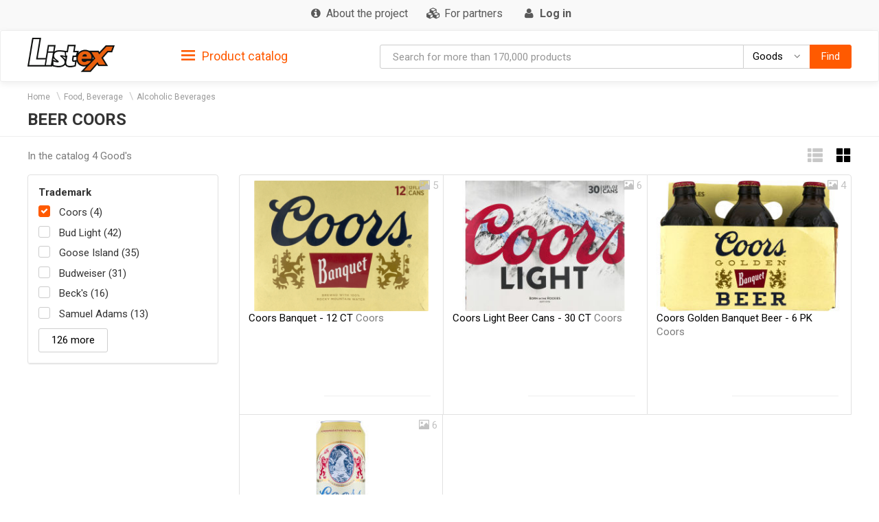

--- FILE ---
content_type: application/javascript; charset=utf-8
request_url: https://listex.online/js/public.js?v=2026.1.4
body_size: 20363
content:
/**
 * Custom
 */


/*
 * Yii EAuth extension.
 * @author Maxim Zemskov
 * @link http://github.com/Nodge/yii-eauth/
 * @license http://www.opensource.org/licenses/bsd-license.php
 */
jQuery(function ($) {
    var popup;

    $.fn.eauth = function (options) {
        options = $.extend({
            id: '',
            popup: {
                width: 580,
                height: 420
            }
        }, options);

        return this.each(function () {
            var el = $(this);
            el.click(function () {
                if (popup !== undefined)
                    popup.close();

                var url = this.href;

                var centerWidth = (window.screen.width - options.popup.width) / 2,
                    centerHeight = (window.screen.height - options.popup.height) / 2;

                popup = window.open(url, "yii_eauth_popup", "width=" + options.popup.width + ",height=" + options.popup.height + ",left=" + centerWidth + ",top=" + centerHeight + ",resizable=yes,directories=0,titlebar=0,toolbar=0,location=0,status=0,menubar=0,scrollbars=no");
                popup.focus();
                return false;
            });
        });
    };
});

jQuery(function ($) {
    var popup;

    $.fn.socialsharer = function (options) {
        options = $.extend({
            id: '',
            popup: {
                width: 450,
                height: 380
            }
        }, options);

        return this.each(function () {
            var el = $(this);
            el.click(function () {
                if (popup !== undefined)
                    popup.close();

                var url = window.location.href;

                var centerWidth = (window.screen.width - options.popup.width) / 2,
                    centerHeight = (window.screen.height - options.popup.height) / 2,
                    popup_url;
                if ($(this).data('social') === 'vk')
                {
                    popup_url = 'http://vk.com/share.php?url=' + url;
                }
                if ($(this).data('social') === 'fb')
                {
                    popup_url = 'https://www.facebook.com/sharer/sharer.php?u=' + url;
                }
                if ($(this).data('social') === 'gp')
                {
                    popup_url = 'https://plus.google.com/share?url=' + url;
                }
                if ($(this).data('social') === 'tw')
                {
                    popup_url = 'https://twitter.com/home?status=' + url;
                }

                if (popup_url) {
                    popup = window.open(popup_url, "share_popup", "width=" + options.popup.width + ",height=" + options.popup.height + ",left=" + centerWidth + ",top=" + centerHeight + ",resizable=yes,scrollbars=no,toolbar=no,menubar=no,location=no,directories=no,status=yes");
                    popup.focus();
                }
                return false;
            });
        });
    };
});

function commentsAuthResult(result) {
    if ($('.comments-block-post-notauthorized').length > 0) {
        $('.comments-block-post-notauthorized').removeClass('comments-block-post-notauthorized').addClass('comments-block-post-authorized');
    }
    if ($('.comments-block-auth-soc-notauthorized').length > 0) {
        $('.comments-block-auth-soc-notauthorized').addClass('comments-block-auth-soc-authorized').removeClass('comments-block-auth-soc-notauthorized');
    }
    if (result.avatarUrl) {
        $('.comments-block-new-comment .comments-block-author-avatar').attr('src', result.avatarUrl).attr('width', '100');
    }

    if ($('.report-an-error-social').length > 0) {
        $('.report-an-error-social').addClass('hidden');
    }

    $('.comments-block-new-comment').data('auth', result);
}

function redirectAfterSocialAuth(url) {
    window.location.href = url;
}

/**
 * hover on product thumb at category page, grid view
 */
$(function () {
    $('[data-toggle="popover"]').popover()
});

/**
 * categories main menu button init
 */
if ( $('.side-nav').length )
{

    if (document.body.clientWidth < 1200) {
        $('#sidebar-triger').click();
    } else {
        $('.sidebar-top #sidebar-triger').click();
    }
    $('#sidedebar-collapsible-categories').removeClass('hidden');
}


/**
 * wrap main categories by 4 items
 */
if ($('.wrap-every-3').length) {
    var divs = $(".wrap-every-3");
    for (var i = 0; i < divs.length; i += 3) {
        divs.slice(i, i + 3).wrapAll("<div class='row'></div>");
    }
}

/**
 * sticky header (fixed position header)
 */
if ( $('.navbar-sticky').length && document.body.clientWidth >= 992 )
{
    $(window).scroll(function() {
        if ( $(this).scrollTop() > 38 )
        {
            $(".navbar-sticky").addClass("navbar-fixed-top");
            $(".navbar-sticky").removeClass("navbar");
            $("body").css("padding-top", "60px");
        }
        else
        {
            $(".navbar-sticky").removeClass("navbar-fixed-top");
            $(".navbar-sticky").addClass("navbar");
            $("body").css("padding-top", "0");
        }
    });
}


/**
 * main page new goods & popular goods
 */
if ( document.body.clientWidth < 1230 )
{
    var items = $('.new-items__item');
    items.removeClass();

    // fix items
    items.each(function () {
        var $item = $(this);
        // add classes
        $item.addClass('bordered-slider__item products-slider__item');
        // move name
        $('.new-items__item__name', $item).addClass('mrg-top-zero').appendTo($('.col-stacked-lg-6', $item));
        // add class
        $('.col-lg-6, .product-block-btm', $item).addClass('products-slider__item__btm');
    });

    // move item
    items.appendTo('.new-items__slider');
    $('.new-items__wrapper').hide();

    // fix rating & feedback
    $('.new-items__item__star-rating.new-items__item__star-rating_sm').each(function () {
        var $cfix = $('<div class="clearfix" style="width: 100%"></div>'),
            $rating = $(this),
            $feedback = $rating.next();

        $rating.before($cfix);

        $cfix.append($rating);
        $cfix.append($feedback);
    });

    // remove sm classes
    $('[class$="_sm"]', $('.new-items__slider')).each(function () {
        var smClass = '';
        $.each($(this).attr('class').split(' '), function(i, c) {
            if (c.indexOf('_sm') > -1)
            {
                smClass = c;
            }
        });
        //console.log(smClass);
        $(this).removeClass(smClass);
    });

    // init slider
    $('.new-items__slider').slick({
        nextArrow: $('.new-items__navs .next-arrow'),
        prevArrow: $('.new-items__navs .prev-arrow'),
        slidesToShow: 3,
        responsive: [
            {
                breakpoint: 992,
                settings: {
                    slidesToShow: 2
                }
            },
            {
                breakpoint: 768,
                settings: {
                    slidesToShow: 1
                }
            }
        ]
    });

    // fix borders
    $('.new-items__slider').on('afterChange', function () {
        normalizeSliderBorders(this);
        $(this).find('[data-toggle="popover"]').popover('destroy');
        $(this).find('[data-toggle="popover"]').popover();
    });
    normalizeSliderBorders($('.new-items__slider'));

    var tdmItems = $('.tdm-items__item');
    tdmItems.removeClass();

    // fix items
    tdmItems.each(function () {
        var $item = $(this);
        // add classes
        $item.addClass('bordered-slider__item products-slider__item');
        // move name
        $('.tdm-items__item__name', $item).addClass('mrg-top-zero').appendTo($('.col-stacked-lg-6', $item));
        // add class
        $('.col-lg-6, .product-block-btm', $item).addClass('products-slider__item__btm');
    });

    // move item
    tdmItems.appendTo('.tdm-items__slider');
    $('.tdm-items__wrapper').hide();

    // fix rating & feedback
    $('.tdm-items__item__star-rating.tdm-items__item__star-rating_sm').each(function () {
        var $cfix = $('<div class="clearfix" style="width: 100%"></div>'),
            $rating = $(this),
            $feedback = $rating.next();

        $rating.before($cfix);

        $cfix.append($rating);
        $cfix.append($feedback);
    });

    // remove sm classes
    $('[class$="_sm"]', $('.tdm-items__slider')).each(function () {
        var smClass = '';
        $.each($(this).attr('class').split(' '), function(i, c) {
            if (c.indexOf('_sm') > -1)
            {
                smClass = c;
            }
        });
        //console.log(smClass);
        $(this).removeClass(smClass);
    });

    // init slider
    $('.tdm-items__slider').slick({
        nextArrow: $('.tdm-items__navs .next-arrow'),
        prevArrow: $('.tdm-items__navs .prev-arrow'),
        slidesToShow: 3,
        responsive: [
            {
                breakpoint: 992,
                settings: {
                    slidesToShow: 2
                }
            },
            {
                breakpoint: 768,
                settings: {
                    slidesToShow: 1
                }
            }
        ]
    });

    // fix borders
    $('.tdm-items__slider').on('afterChange', function () {
        normalizeSliderBorders(this);
        $(this).find('[data-toggle="popover"]').popover('destroy');
        $(this).find('[data-toggle="popover"]').popover();
    });
    normalizeSliderBorders($('.tdm-items__slider'));
}

/**
 * categories main menu accordeon
 */
if ( $('#sidebar-categories-accordion').length )
{
    $('.panel-sidebar__link').each(function(){
        $(this).prop('href', $(this).data('id'));
    });

    function accordionFix (gw) {
        if (gw) {
            $("#sidebar-categories-accordion").tabs({
                collapsible: true,
                active: false,
                hide: {effect: "slide", duration: 200},
                show: {effect: "slide", duration: 300},
                beforeActivate: function (event, ui) {
                    //console.log(ui);
                    if (ui.newTab.length && ui.newPanel.length) {
                        $('.panel-sidebar').addClass('open');
                    } else {
                        $('.panel-sidebar').removeClass('open');
                    }
                },
                activate: function(event, ui) {
                    if ( ui.newTab.length && ui.newPanel.length && !ui.newPanel.hasClass('double-columns') ) {
                        var panelHeight, headerHeight, listHeight;
                        panelHeight = ui.newPanel[0].offsetHeight;
                        headerHeight = $('.upper-navbar__cat-heading', ui.newPanel)[0].offsetHeight;
                        listHeight = $('ul', ui.newPanel)[0].offsetHeight;
                        if (panelHeight < (headerHeight + listHeight)) {
                            ui.newPanel.addClass('double-columns');
                            ui.newPanel.animate(100, 'linear');
                        }
                    }
                }
            });
            $('#sidebar-categories-accordion .sidebar-subcats.hidden').removeClass('hidden');
            $('.sidebar-top').appendTo('.sidebar-top-holder').show();
        } else {
            if ( $("#sidebar-categories-accordion").tabs() ) {
                $("#sidebar-categories-accordion").tabs("destroy");
            }
            $('.sidebar-subcats').hide();
            $('.sidebar-top').appendTo('.sidebar-top-wrap').show();
            $(".panel-sidebar__link").on('click', function (e) {
                if (!gw) {
                    e.preventDefault();
                    window.location = $(this).data('href');
                }
            });
        }
    }
    accordionFix(window.innerWidth >= 992);
    $(window).on("resize", function() {
        var gw = window.innerWidth >= 992,
            timeoutId = 0;
        // try fix
        timeoutId = setTimeout(function () {
            clearTimeout(timeoutId);
            accordionFix(gw);
        }, 400);
    });
}

if ($('#carousel-banners').length)
{
    $('#carousel-banners').carousel({
        interval: 5000
    });
}

/**
 * categories list
 */
if ($('.categories-list-visible').length) {
    $('.categories-list-visible').click(function (e) {
        if (document.body.clientWidth < 992) {
            var list = $(this).parent().find('ul');
            if(list.hasClass('in'))
            {
                list.removeClass('in')
            } else {
                list.addClass('in');
            }
        }
    });
}

if ( $('.catalog__grid-view').length )
{
    wrapCategoryProductsGrid();
}

/**
 * handle window click to collapse categories akardion! )
 */

$(window).click(function (evt) {
    if ( document.body.clientWidth < 992 ) return;
    var e = $(evt.target);
    if ( e.parent('.btn-block').length > 0 || e.hasClass('btn-block') || e.hasClass('simple-link') )
    {
        return;
    }
    if ( $('.banner_main').length ) // если стартовая страница
    {
        $('.sidebar-subcats').hide();
    }
    else
    {
        $('#sidedebar-collapsible-categories').collapse('hide');
    }
});


/**
 * sidebar borders?
 */
$('#sidedebar-collapsible-categories').on('show.bs.collapse', function () {
    if (document.body.clientWidth >= 992)
    {
        $('.panel-sidebar').css('border-color', '#e1e1e1');
    }
});

$('#sidedebar-collapsible-categories').on('hide.bs.collapse', function () {
    if (document.body.clientWidth >= 992) {
        $('.panel-sidebar').css('border-color', '#fff');
    }
});

if (!$('#sidedebar-collapsible-categories').hasClass('in'))
{
	if (document.body.clientWidth >= 992) {
		$('.panel-sidebar').css('border-color', '#fff');
	}
}

if ( $('.custom-tabs__navs__item').length )
{
    $(document).ready(function(){
        $('.custom-tabs__navs__item a').click(function(){
            $('.custom-tabs__navs__item a').data('last', 0);
            if ( $(this).attr('aria-expanded') === 'false' )
            {
                $(this).data('last', 1);
            }
        });
    });
    $(window).resize(function(){
        if (document.body.clientWidth >= 992) {
            if ( !$('.custom-tabs__navs__item:eq(0)').parent().hasClass('custom-tabs__navs__holder') )
            {
                $('.custom-tabs__navs__item').appendTo('.custom-tabs__navs__holder');

                $('.custom-tabs__navs__item a').data('parent', '#accordion');

                $('.custom-tabs__navs__item a').each(function(){
                    if ( !$(this).data('last') )
                    {
                        $('#' + $(this).attr('aria-controls')).collapse('hide').removeData('bs.collapse');
                    }
                });
            }
        }
        else
        {
            if ( $('.custom-tabs__navs__item:eq(0)').parent().hasClass('custom-tabs__navs__holder') )
            {
                $('.custom-tabs__navs__item a').removeData('parent');

                var tabsBlock = $('.custom-tabs__navs__holder').parent();

                $('.custom-tabs__navs__item').each(function(i){
                    $('.product-info-tab:eq(' + i + ')', tabsBlock).prepend($(this));
                });
            }
        }

    }).trigger('resize');
}

/**
 * product page tabs
 */
if ( $('.custom-tabs__wrapper .collapse').length )
{
    $('.custom-tabs__wrapper .collapse').on('shown.bs.collapse', function () {
        if (document.body.clientWidth < 992)
        {
            $('html,body').animate({scrollTop: $(this).parent().offset().top - 20}, 1000);
        }
    });
}

/**
 * create new comment block
 * @param avatarUrl
 * @param name
 * @param rating
 * @param comment
 * @param commentId
 * @param commentWhen
 * @param replyTo
 * @param expert
 * @returns {*|jQuery}
 */
function buildComment(avatarUrl, name, rating, comment, commentId, commentWhen, replyTo, expert) {
    var newComment = $('.comments-feed__item.hidden').clone(true);
    if (avatarUrl) {
        $('.comments-block-avatar', newComment).attr('src', avatarUrl).attr('width', 100);
    }
    if (name) {
        $('.comments-feed__item__name', newComment).html(name);
    }
    if (expert)
    {
        $('.comments-feed__item__expert', newComment).removeClass('hidden');
    }

    $('.comments-feed__item__rating i', newComment).removeClass('active').each(function (i) {
        if (i < rating) $(this).addClass('active');
    });
    $('.comments-feed__item__text', newComment).html(comment.replace(/([^>])\n/g, '$1<br/>'));
    $('.comments-feed__item__reply', newComment).data('replyTo', commentId);
    $('.comments-feed__item__replydate', newComment).html(commentWhen);
    newComment.removeClass('hidden');

    if (replyTo == 0) {
        newComment.addClass('comment-id-' + commentId);
        return newComment;
        //$('.comments-feed__item.hidden').after(newComment);
    }
    else {
        var row = $(document.createElement('div')).addClass('row');
        var lvl1 = $(document.createElement('div')).addClass('comments-feed__item__replies comments-feed__item__replies_lvl1');
        $('.row', newComment).children().each(function () {
            lvl1.append($(this).detach());
        });
        row.append(lvl1);
        return row;
        //$('.row:eq(0)', form.parents('.comments-feed__item')).after(row);
    }
}


/**
 * get category products page filters and compile url
 * @param url
 * @param build_seo_url boolean
 * @param add_pages boolean
 * @returns {*}
 */
function getUrlFilters(url, build_seo_url, add_pages)
{
    function getFilters(build_seo_url)
    {
        var filters = {
            tm : [],
            tm_seo: '',
            suppliers : [],
            sellers : [],
            product_types : [],
            three_d_models_required : 0
        };

        if($('#filters input[name="q"]').length)
        {
            filters['q']= $('#filters input[name="q"]').val();
        }

        if($('#filters input[name="type"]').length)
        {
            filters['type']= $('#filters input[name="type"]').val();
        }

        if($('#filters input[name="filledDate"]').length)
        {
            filters['filledDate']= $('#filters input[name="filledDate"]').val();
        }

        $('#filters input[name="fTm"]').each(function()
        {
            if($(this).prop('checked'))
            {
                if( ($('#filters input[name="fTm"]:checked').length > 1) || build_seo_url == false )
                {
                    filters['tm'].push($(this).val());
                }
                else
                {
                    filters['tm_seo'] = $(this).data('seo-name');
                }
            }
        });

        $('#filters input[name="fSuppliers"]').each(function()
        {
            if($(this).prop('checked')){
                filters['suppliers'].push($(this).val());
            }
        });

        $('#filters input[name="fSellers"]').each(function () {
            if ($(this).prop('checked')) {
                filters['sellers'].push($(this).val());
            }
        });

        $('#filters input[name="fProductTypes"]').each(function()
        {
            if($(this).prop('checked')){
                filters['product_types'].push($(this).val());
            }
        });

        if ($('#filters input[name="fThreeDModelsRequired"]').length) {
            if ($('#filters input[name="fThreeDModelsRequired"]').prop('checked')) {
                filters['three_d_models_required'] = $('#filters input[name="fThreeDModelsRequired"]').val();
            }
        }

        return filters;
    }

    if ( /\/search\/$/.test(url) )
    {
        build_seo_url = false;
    }

    var filters = getFilters(build_seo_url);
    var params = [];

    if( $('input[name="sort"]').val() != 'rating')
    {
        params.push('sort=' + $('input[name="sort"]').val());
    }

    if( $('input[name="view"]').val() != 'grid' || $('input[name="view"]').hasClass('grid-send') )
    {
        params.push('view=' + $('input[name="view"]').val());
    }

    if(filters['tm'].length){
        params.push('fTm=' + filters['tm'].join(','));
    }
    else if ( filters['tm_seo'].length ){
        url += filters['tm_seo'] + '/';
    }

    if( $('#filters').attr('data-page') > 1 && add_pages )
    {
        url += 'page' + $('#filters').attr('data-page') + '/';
    }

    if(filters['q'].length){
        params.push('q=' + filters['q']);
    }

    if(filters['type'].length){
        params.push('type=' + filters['type']);
    }

    if ( typeof filters['filledDate'] != 'undefined' && filters['filledDate'].length) {
        params.push('filledDate=' + filters['filledDate']);
    }

    if(filters['suppliers'].length){
        params.push('fSuppliers=' + filters['suppliers'].join(','));
    }

    if (filters['sellers'].length) {
        params.push('fSellers=' + filters['sellers'].join(','));
    }

    if(filters['product_types'].length){
        params.push('fProductTypes=' + filters['product_types'].join(','));
    }

    if (filters['three_d_models_required']) {
        params.push('fThreeDModelsRequired=' + filters['three_d_models_required']);
    }

    if(params.length){
        url += '?' + params.join('&');
    }

    return url;
}

/**
 * normalizeSliderBorders
 * @param slider
 */
function normalizeSliderBorders(slider) {
    $(slider).find('.slick-slide').css({
        "border-radius": "0",
        "border-right-color": "transparent"
    });
    $(slider).find('.slick-active').first().css({
        "border-top-left-radius": "4px",
        "border-bottom-left-radius": "4px"
    });
    $(slider).find('.slick-active').last().css({
        "border-top-right-radius": "4px",
        "border-bottom-right-radius": "4px",
        "border-right-color": "#e1e1e1"
    });
}



/**
 * wrap category products, grid view
 * @param clasName
 */
function wrapCategoryProductsGrid(clasName) {
    clasName = clasName || '';
    if (document.body.clientWidth < 768) {
        $('.catalog__grid-view .wrap' + clasName).wrapAll('<div></div>');
    }
    if (document.body.clientWidth >= 768 && document.body.clientWidth < 1200) {
        var sm_divs = $('.catalog__grid-view .wrap-sm-2' + clasName);
        for (var i = 0; i < sm_divs.length; i += 2) {
            sm_divs.slice(i, i + 2).wrapAll('<div></div>');//просто в <div>-ы что бы сохранить рядок
        }
    }
    if (document.body.clientWidth >= 992) {

    }
    if (document.body.clientWidth >= 1200) {
        var lg_divs = $('.catalog__grid-view .wrap-lg-3' + clasName);
        for (var i = 0; i < lg_divs.length; i += 3) {
            lg_divs.slice(i, i + 3).wrapAll('<div></div>');//просто в <div>-ы что бы сохранить рядок
        }
    }
}



$(document).ready(function () {
    /**
     * scale manufacturers text
     */
    // $( window ).resize(function() {
        var
            withWrap = $('.alphabet-items__row.active').find('.alphabet-items__row-item').width();

        $('.alphabet-items__row-item a').each(function () {
            var $a = $(this),
                withLink = $a.width(),
                scale = (withWrap / withLink);

            if ( scale < 1) {
                $a.addClass("scale").css({transform: 'scale('+scale+')'});
            }

        // });

    });
    // $(window).trigger('resize');

    /**
     * Button on product page
     */
    if ( $('.open-url-on-click').length )
    {
        $('.open-url-on-click').click(function(e){
			openURI($(this).data('href'), $(this).hasClass('target-blank'));
        });

    }

    if ( $('.tab-allowed').length ) {
        $(document).delegate('.tab-allowed', 'keydown', function(e) {
            var keyCode = e.keyCode || e.which;

            if (keyCode == 9) {
                e.preventDefault();
                var start = $(this).get(0).selectionStart;
                var end = $(this).get(0).selectionEnd;

                // set textarea value to: text before caret + tab + text after caret
                $(this).val($(this).val().substring(0, start)
                    + "\t"
                    + $(this).val().substring(end));

                // put caret at right position again
                $(this).get(0).selectionStart =
                    $(this).get(0).selectionEnd = start + 1;
            }
        });
    }

    /**
     * by-page navigation at category products page
     */
    if ( $('.category-pagination').length )
    {
        $('.category-pagination li a').click(function(e){
            if ( !$(this).parent().hasClass('disabled') )
            {
                return true;
            }
            return false;
        });

    }


    /**
     * product item rows number fix, LX-2499
     */
    if ( (el = $('.products-slider__item__name .max-3-lines')).length > 0 )
    {
        maxHeight = Math.max.apply(null, el.map(function ()
        {
            return $(this).height();
        }).get());

        el.css({"height": maxHeight})
    }

    /**
     * category products page, load more button handler
     */
    if ( $('.category-products-loadmore').length )
    {
        $('.category-products-loadmore').click(function (e) {
            e.preventDefault();
            let $this = $(this);
            $.ajax({
                type: "POST",
                url: window.location.href.replace(/\/page\d+\//, '/'),
                dataType: "json",
                data: {
                    async: 1,
                    page: Number($(this).data('page')) + 1
                },
                success: function (response) {
                    for (var i = 0; i < response.length; i++) {
                        if ($('.catalog__grid-view__item').length > 0) {
                            //grid view
                            var p = $('.catalog__grid-view__item:last').clone();
                            p.addClass('pseudo-wrap-ajax-off-' + $this.data('page'));
                            $('.products-slider__item__label span', p).html(response[i].photosCount);
                            $('.products-slider__item__image', p).attr({src: response[i].Image, alt: response[i].Name});

                            $('.products-slider__item__image', p).removeAttr('data-event-name').removeAttr('data-itemmaster-item-id').removeAttr('data-impression-content');
                            if( response[i].ItemMasterId != '' )
                            {
                                $('.products-slider__item__image', p).attr({
                                    'data-event-name': 'gallery-impression',
                                    'data-itemmaster-item-id': response[i].ItemMasterId,
                                    'data-impression-content': response[i].ItemMasterImageUrl
                                });
                            }

                            $('.products-slider__item__image', p).parents('a').attr({href: '/product/' + response[i].SeoName});
                            var sp = $('.products-slider__item__name a span', p);
                            sp.html(response[i].TM);
                            $('.products-slider__item__name a', p).attr({href: '/product/' + response[i].SeoName}).html(response[i].Name + ' ').append(sp);
                            var rating = parseInt(response[i].rating);
                            $('.products-slider__item__star-rating i', p).removeClass('active').each(function (i) {
                                if (i < rating) $(this).addClass('active');
                            });
                            if ( response[i].ratingCount > 0 )
                            {
                                $('.products-slider__item__feedbacks', p).replaceWith('<a class="products-slider__item__feedbacks" href="/product/' + response[i].SeoName + '#comments">' + response[i].ratingPlural + '</a>');
                            }
                            else
                            {
                                $('.products-slider__item__feedbacks', p).replaceWith('<div class="products-slider__item__feedbacks">' + response[i].ratingPlural + '</div>');
                            }
                            $('.products-slider__item__proposes', p).html(response[i].proposalPlural).attr({href: '/product/' + response[i].SeoName});

                            $('.catalog__grid-view').append(p);

                            el = $(".products-slider__item__name .max-3-lines");
                            maxHeight = Math.max.apply(null, el.map(function ()
                            {
                                return $(this).height();
                            }).get());

                            el.css({"height": maxHeight})
                        }
                        else {
                            if ($('.catalog__list-view__item').length > 0) {
                                //grid view
                                var p = $('.catalog__list-view__item:last').clone();
                                $('.products-slider__item__label span', p).html(response[i].photosCount);
                                $('.catalog__list-view__item__image', p).attr({
                                    src: response[i].Image,
                                    alt: response[i].Name
                                });

                                $('.products-slider__item__image', p).removeAttr('data-event-name');
                                $('.products-slider__item__image', p).removeAttr('data-itemmaster-item-id');
                                $('.products-slider__item__image', p).removeAttr('data-impression-content');
                                if( response[i].ItemMasterId != '' )
                                {
                                    $('.products-slider__item__image', p).attr({
                                        'data-event-name': 'gallery-impression',
                                        'data-itemmaster-item-id': response[i].ItemMasterId,
                                        'data-impression-content': response[i].ItemMasterImageUrl
                                    });
                                }

                                $('.catalog__list-view__item__image', p).parents('a').attr({href: '/product/' + response[i].SeoName});
                                $('.catalog__list-view__item__name a', p).attr({href: '/product/' + response[i].SeoName}).html(response[i].Name);
                                var rating = parseInt(response[i].rating);
                                $('.single-product__sidebar-rating i', p).removeClass('active').each(function (i) {
                                    if (i < rating) $(this).addClass('active');
                                });
                                $('.single-product__feedbacks-count', p).html(response[i].ratingPlural);
                                $('.catalog__list-view__item__proposes a', p).html(response[i].proposalPlural).attr({href: '/product/' + response[i].SeoName});
                                $('.list-unstyled', p).html('');
                                if (response[i].tm) {
                                    $('.list-unstyled', p).append($(document.createElement('li')).html(response[i].tm));
                                }
                                if (response[i].country) {
                                    $('.list-unstyled', p).append($(document.createElement('li')).html(response[i].country));
                                }
                                if (response[i].manufacturer) {
                                    $('.list-unstyled', p).append($(document.createElement('li')).html(response[i].manufacturer));
                                }

                                $('.catalog__list-view').append(p);
                            }
                        }
                    }

                    wrapCategoryProductsGrid('.pseudo-wrap-ajax-off-' + $this.data('page'));

                    var np = Number($this.data('page')) + 1;
                    $('.category-pagination .page-' + np).addClass('active').removeClass('hidden');
                    if (response.length >= $this.data('showLimit')) {
                        if (np >= $this.data('maxPage'))
                        {
                            $this.remove();
                        }
                        else {
                            $this.data('page', np.toFixed(0));
                        }
                    }
                    else {
                        $this.remove();
                    }
                },
                error: function (e) {
                    console.log('error');
                    console.log(e);
                }
            });

            return false;
        });
    }

    if ($('.blog-loadmore').length) {
        $('.blog-loadmore').click(function (e) {
            e.preventDefault();
            let $this = $(this);
            $this.prop('disabled', true);
            $.ajax({
                type: "POST",
                url: $(this).data('url'),
                dataType: "json",
                data: {
                    async: 1,
                    page: Number($(this).data('page')) + 1
                },
                success: function (response) {
                    if (response && response.status === 'success' && typeof response.data !== 'undefined') {
                        for (let i = 0; i < response.data.articles.length; i++) {
                            let article = response.data.articles[i];

                            if ($('.articles__item').length) {
                                let $new = $('.articles__item:last').clone();

                                $('.articles__image a', $new).attr({href: article.Link});
                                $('.articles__image a img', $new).attr({src: article.Image, alt: article.Name});

                                $('.articles__name a', $new).attr({href: article.Link});
                                $('.articles__name a', $new).html(article.Name);

                                $('.articles__list').append($new);
                            }
                        }

                        $this.data('page', Number($this.data('page')) + 1);

                        if (response.data.hasMore == false) {
                            $this.remove();
                        } else {
                            $this.prop('disabled', false);
                        }
                    } else {
                        toastr.error(response.error, null, toastrOpts);
                        $this.remove();
                    }
                },
            });

            return false;
        });
    }

    /**
     * read more on tm pages
     */
    if ( $('.collapser').length )
    {   
        $collapser = $('.collapser');
        var collapserHeight = $collapser.height();
        var notclose = false;
        if(collapserHeight+80 > 250) {
            collapserHeight = $collapser.attr('data-collapser-height');
            $collapser.css({'maxHeight':collapserHeight+'px'});
            notclose = $collapser.attr('data-collapser-close');
            var textShowHide = '<span class="collapser__show">'+$collapser.attr('data-collapser-show')+'</span>';
            textShowHide += '<span class="collapser__hide">'+$collapser.attr('data-collapser-hide')+'</span>';
            $collapser.after('<div class="text-center"><button class="btn btn-primary collapser__toggler">'+textShowHide+'</button></div>');
            $collapser.addClass('active');
        }

        $collapser.next('.text-center').children('.collapser__toggler').on('click',function (e)
        {
            $collapser.toggleClass('active');
            if ($collapser.hasClass('active')) {
                $collapser.css({'maxHeight':collapserHeight+'px'});
            }else{
                $collapser.css({'maxHeight':'100%'});
            }
            if (notclose) {
                $collapser.next('.text-center').children('.collapser__toggler').remove();
            }
        });
    }

    /**
     * comments block auth button handlers
     */
    if ( $('.comments-block-auth-link').length )
    {
        $('.comments-block-auth-link').eauth();
    }

    /**
     * login block auth button handlers
     */
    if ( $('.login-block-auth-link').length )
    {
        $('.login-block-auth-link').eauth();
    }

    /**
     * share button handler
     */
    if ( $('.share-button').length )
    {
        $('.share-button').socialsharer();
    }


    /**
     * load more comments button handler
     */
    if ( $('.comments-load-more').length )
    {
        $('.comments-load-more').click(function (e) {
            var $this = $(this);
            e.preventDefault();
            $.ajax({
                type: "POST",
                url: $this.data('url'),
                dataType: "json",
                data: {
                    ownerName: $(this).data('ownerName'),
                    ownerId: $(this).data('ownerId'),
                    offset: $(this).data('offset')
                },
                success: function (response) {
                    if ( !response.error ) {
                        $this.data('offset', response.offset);
                        if (response.list.length <= 10) {
                            $this.hide();
                        }
                        for (var i = 0; i < response.list.length && i < 10; i++) {
                            if ($('.comment-id-' + response.list[i].id).length > 0) continue;
                            var comment = buildComment(
                                response.list[i].src,
                                response.list[i].name,
                                response.list[i].rating,
                                response.list[i].text,
                                response.list[i].id,
                                response.list[i].since,
                                0,
                                response.list[i].expert);
                            $('.comments-feed__item:last').after(comment);
                            for (var j = 0; j < response.list[i].children.length; j++) {
                                var c = response.list[i].children[j];
                                var comment = buildComment(
                                    c.src,
                                    c.name,
                                    c.rating,
                                    c.text,
                                    c.id,
                                    c.since,
                                    response.list[i].id,
                                    c.expert);
                                $('.comment-id-' + response.list[i].id + ' .row:first').after(comment);
                            }
                        }
                    }
                },
                error: function (e) {
                    console.log('error');
                    console.log(e);
                }
            });

            return false;
        });
    }

    /**
     * comments imput overflow handler
     */
    if ( $(".comments-feed__item__input").length )
    {
        $("#Comment__post-button").tooltip({
            placement : 'top',
            title: $(".comments-feed__item__input").data("overflow-tooltip"),
            trigger: "manual"
        });
        $(".comments-feed__item__input").keyup(function () {
            var maxLen = this.maxLength;
            var currentLen = this.value.length;

            if (maxLen === currentLen) {
                $("#Comment__post-button").tooltip("show")
            }
            else {
                $("#Comment__post-button").tooltip("hide")
            }
        });
    }

    /**
     * comments rating stars hover, out & click handlers
     */
    if ( $('.comments-block-rating').length )
    {
        $('.comments-block-rating').each(function () {
            $('.rating', this).mouseout(function (e) {
                if (e.toElement == $(this)[0] || $.contains(this, e.toElement)) return;
                var rating = Number($(this).data('rating'));
                $('i', this).removeClass('active').each(function (i) {
                    if (i < rating) $(this).addClass('active');
                });
            });
            $('.rating i', this).each(function (i) {
                $(this).mouseover(function () {
                    $(this).addClass('active').prevAll().addClass('active');
                    $(this).nextAll().removeClass('active');
                });
                $(this).click(function () {
                    $(this).parent().data('rating', i + 1);
                });
            });
        });
    }


    /**
     * reply to comment button handler
     * we need to add event to document - some comments can be created without page refresh
     */
    $(document).on("click", ".comments-feed__item .comments-feed__item__reply", function (e) {
        $('.comments-block-new-comment:data(inline) .comments-block-rating .rating').data('rating', 5);
        $('.comments-block-new-comment:data(inline) .comments-block-rating .rating i').addClass('active');
        $('.comments-block-new-comment:data(inline) textarea').val();
        $('.comments-block-new-comment:data(inline) a.btn.btn-primary').data('replyTo', $(this).data('replyTo'));
        e.preventDefault();
        $(this).parents('.comments-feed__item__footer').after($('.comments-block-new-comment:data(inline)').show());
        $('textarea', $('.comments-block-new-comment:data(inline)')).trigger('focus');
        return false;
    });


    /**
     * write comment response button handler
     */
    if ( $('.comments-block-new-comment .btn.btn-primary').length )
    {
        $('.comments-block-new-comment .btn.btn-primary').click(function (e) {
            e.preventDefault();
            var form = $(this).parents('.comments-block-new-comment');

            //check if bot clicks button
            var auth = form.data('auth');
            if (typeof auth !== 'object') window.location.reload();

            var rating = $('.comments-feed__item__rating .rating', form).data('rating');
            var comment = $('textarea', form).val();
            if (comment === '') return;
            var replyTo = $(this).data('replyTo') ? $(this).data('replyTo') : 0;

            $.ajax({
                type: "POST",
                url: form.data('url'),
                dataType: "json",
                data: {
                    ownerName: form.data('ownerName'),
                    ownerId: form.data('ownerId'),
                    replyTo: replyTo,
                    rating: rating,
                    text: comment
                },
                success: function (response) {
                    if (response.status == 'success') {
                        var newComment = buildComment(auth.avatarUrl, auth.name, rating, comment, response.data.object.id, response.data.object.when, replyTo, response.data.object.expert);
                        if (replyTo == 0) {
                            $('.comments-feed__item.hidden').after(newComment);
                        }
                        else {
                            $('.row:eq(0)', form.parents('.comments-feed__item')).after(newComment);
                        }
                    }
                    else {
                        if ( typeof response.error !== 'undefined' && typeof response.error.reload !== 'undefined' && response.error.reload ) {
                            $('.comments-block-author-avatar').attr('src', '/img/user_noavatar.jpg');
                            $('.comments-block-post-authorized').removeClass('comments-block-post-authorized').addClass('comments-block-post-notauthorized');
                            $('.comments-block-auth-soc-authorized').removeClass('comments-block-auth-soc-authorized').addClass('comments-block-auth-soc-notauthorized');
                        }
                        return;
                    }
                    $('textarea', form).val('');
                    $('.comments-block-rating .rating', form).data('rating', 5);
                    $('.comments-block-rating .rating i', form).addClass('active');
                    $('a.btn.btn-primary', form).data('replyTo', 0);
                    if (form.data('inline')) form.hide();
                },
                error: function (e) {
                    console.log('error');
                    console.log(e);
                }
            });
            return false;
        });
    }

    /**
     * create hidden cloned comment block - we will use it for new comments
     */
    if ( $('.comments-block-new-comment').length === 1 )
    {
        var cloned = $('.comments-block-new-comment').clone(true);
        cloned.data('inline', 1).data('replyTo', 0).hide();
        $('.comments-block-new-comment').after(cloned);
    }

    if (!!$('.slider_main').length)
    {
        /* инициализация слайдера */
        $('.slider_main').slick({
            dots: true,
            arrows: false,
            speed: 500,
            fade: true,
            cssEase: 'linear'
        }).on('beforeChange', function (event, $slick, current, next)
        {
            /* смена цвета фона */
            $('.banner_main').css({background: $($slick.$slides[next]).data('bg')});
        });

        $('.slider_main .hidden').removeClass('hidden');
    }


    /**
     * front page popular this week goods slider
     */
    if ( !!$('.products-slider').length )
    {
        $('.products-slider').slick({
            slidesToShow: 4,
            nextArrow: $('.slider-wrapper .next-arrow'),
            prevArrow: $('.slider-wrapper .prev-arrow'),
            responsive: [
                {
                    breakpoint: 1230,
                    settings: {
                        slidesToShow: 3
                    }
                },
                {
                    breakpoint: 992,
                    settings: {
                        slidesToShow: 2
                    }
                },
                {
                    breakpoint: 768,
                    settings: {
                        slidesToShow: 1
                    }
                }
            ]
        });

        $('.products-slider').on('afterChange', function () {
            normalizeSliderBorders(this);
            $(this).find('[data-toggle="popover"]').popover('destroy');
            $(this).find('[data-toggle="popover"]').popover();
        });
        normalizeSliderBorders($('.products-slider'));
    }

    /**
     * front page feedbacks slider
     */
    if ( !!$('.feedbacks-slider').length )
    {
        $('.feedbacks-slider').slick({
            nextArrow: $('.feedbacks-slider__wrapper .next-arrow'),
            prevArrow: $('.feedbacks-slider__wrapper .prev-arrow')
        })
    }

    /**
     * category page popular this week goods slider
     */
    if ( !!$('.bordered-slider_1').length )
    {
        $('.bordered-slider_1').slick({
            slidesToShow: 3,
            nextArrow: $('.bordered-slider_1').parent().find('.next-arrow'),
            prevArrow: $('.bordered-slider_1').parent().find('.prev-arrow'),
            responsive: [
                {
                    breakpoint: 1260,
                    settings: {
                        slidesToShow: 2
                    }
                },
                {
                    breakpoint: 768,
                    settings: {
                        slidesToShow: 1
                    }
                }
            ]
        });
        normalizeSliderBorders($('.bordered-slider_1'));
        $('.bordered-slider_1').on('afterChange', function () {
            normalizeSliderBorders($('.bordered-slider_1'));
        });
    }

	if (!!$('.features-cards').length )
	{
		var $featuresCardsList = $('.features-cards .features-cards__list'),
			timeoutFeaturesCards,
			slickFeaturesCardsConfig = {
				slidesToShow: 4,
				nextArrow: $('.features-cards__navs .next-arrow'),
				prevArrow: $('.features-cards__navs .prev-arrow'),
				responsive: [
					{
						breakpoint: 1260,
						settings: {
							slidesToShow: 3
						}
					},
					{
						breakpoint: 1000,
						settings: {
							slidesToShow: 2
						}
					},
					{
						breakpoint: 768,
						settings: {
							slidesToShow: 1
						}
					}
				]
			},
			slickFeaturesCards = $featuresCardsList.slick(slickFeaturesCardsConfig);
		// fix slick-bug
		$(window).on('resize',function(){
			clearTimeout(timeoutFeaturesCards);
			timeoutFeaturesCards = setTimeout(function(){
				slickFeaturesCards.slick('unslick');
				slickFeaturesCards = $featuresCardsList.slick(slickFeaturesCardsConfig);
			},700);
		});
	}

    /**
     * category page you will be interested in goods slider
     */
    if ( !!$('.bordered-slider_2').length )
    {
        $('.bordered-slider_2').slick({
            slidesToShow: 3,
            nextArrow: $('.bordered-slider_2').parent().find('.next-arrow'),
            prevArrow: $('.bordered-slider_2').parent().find('.prev-arrow'),
            responsive: [
                {
                    breakpoint: 1260,
                    settings: {
                        slidesToShow: 2
                    }
                },
                {
                    breakpoint: 768,
                    settings: {
                        slidesToShow: 1
                    }
                }
            ]
        });
        normalizeSliderBorders($('.bordered-slider_2'));
        $('.bordered-slider_2').on('afterChange', function () {
            normalizeSliderBorders($('.bordered-slider_2'));
        });

    }

    /**
     * front page - show static clients
     */
    $('.clients-box__list').slick({
        slidesToShow: 6,
        nextArrow: $('.client-box__next'),
        prevArrow: $('.client-box__prev'),
        responsive: [
            {
                breakpoint: 1260,
                settings: {
                    slidesToShow: 4
                }
            },
            {
                breakpoint: 768,
                settings: {
                    slidesToShow: 2
                }
            }
        ]
    });


    /**
     * scroll to comments section
     */
    if ( $('.scroll-to-comments-section').length )
    {
        $('.scroll-to-comments-section').click(function () {

            $('html, body').animate({
                scrollTop: $(".comments-section").offset().top - 50
            }, 500);

            return false;
        });
    }

    if ( $('.bcTarget').length )
    {
        $('#allBarcode').click(function () {
            if ( $('#allBarcode').find('.btn-text').text() == $('#allBarcode').data('hide-text') ) {
                $('.bcTarget').each(
                    function (index) {
                        if ( index > 4 ) {
                            $(this).addClass('hide');
                        }
                    }
                );

                $(this).removeClass('open');
                $(this).find('.btn-text').text($(this).data('show-text'));
                $(this).find('.btn-toggle-icon').removeClass($(this).data('hide-icon')).addClass($(this).data('show-icon'));
            }
            else
            {
                $('.bcTarget').removeClass('hide');
                $(this).addClass('open');
                $(this).find('.btn-text').text($(this).data('hide-text'));
                $(this).find('.btn-toggle-icon').removeClass($(this).data('show-icon')).addClass($(this).data('hide-icon'));
            }
        });

    }

    /**
     * show/hide password
     */
    if ( $('#show-password').length )
    {
        $('#show-password').change(function() {
            var $pass = $('#Password');

            if ($(this).is(':checked')) {
                $pass.attr('type','text');
            }
            else {
                $pass.attr('type','password');
            }
        });

    }


    /**
     * show hidden attributes on product page
     */
    if ( $('.show-hidden-attr').length )
    {
        $('.show-hidden-attr').click(function () {
            var wrapper = $(this).parents('.col-lg-9');
            wrapper.find('.tab-section').removeClass('hide');
            $('.show-hidden-attr').remove();
        });
    }


    /**
     * subscribe for new comments notifications handler
     */
    if ( $('.subscribeCommentsNotification').length )
    {
        /**
         * show popup
         */
        $('.subscribeCommentsNotification').click(function () {
            var win = $('#modalCommentsNotification');
            win.find('input[name="email"]').val('').parents('.form-group').removeClass('has-error');
            win.find('.alert').addClass('hide');
            win.modal('show');
        });

        /**
         * subscribe button
         */
        $('#btnCommentsNotification').click(function () {
            var $this = $(this);
            var win = $('#modalCommentsNotification');
            var email = win.find('input[name="email"]').val();
            var ownerName = win.find('input[name="ownerName"]').val();
            var ownerId = win.find('input[name="ownerId"]').val();

            if (!email.length) {
                win.find('input[name="email"]').parents('.form-group').addClass('has-error').trigger('focus');
                return false;
            }
            win.find('input[name="email"]').parents('.form-group').removeClass('has-error');

            $.ajax({
                type: "POST",
                url: $this.data('url'),
                dataType: "json",
                data: {
                    ownerName: ownerName,
                    ownerId: ownerId,
                    email: email
                },
                success: function (response) {
                    if (response.status == 'success') {
                        $('#modalCommentsNotification').modal('hide');

                        showInfoModal(
                            response.data ? response.data : $('.SubscribeNotificationMessage').html(),
                            $('.SubscribeNotificationTitle').html());
                    }
                    else {
                        win.find('input[name="email"]').parents('.form-group').addClass('has-error').trigger('focus');
                    }
                },
                error: function (e) {
                    console.log('error');
                    console.log(e);
                }
            });
        });

    }

    /**
     * subscribe for email notifications handler
     */
    if ( $('#btnEmailNotification').length )
    {
        $("#email-notification").keyup(function (event) {
            if (event.keyCode == 13) {
                $('#btnEmailNotification').click();
            }
        });

        $('#btnEmailNotification').click(function () {
            var $this = $(this);
            var email = $('input[name="email-notification"]').val();
            if (!email.length) {
                $('input[name="email-notification"]').parents('.input-group').addClass('has-error');
                $('input[name="email-notification"]').trigger('focus');
                return false;
            }
            $('input[name="email-notification"]').parents('.input-group').removeClass('has-error');

            $.ajax({
                type: 'POST',
                url: $this.data('url'),
                dataType: "json",
                data: {
                    email: email
                },
                success: function (response) {
                    if (response.status == 'success') {
                        showInfoModal(response.data, $('.SubscribeEmailNotificationTitle').html());
                        $('input[name="email-notification"]').val('');
                    }
                    else {
                        $('input[name="email-notification"]').parents('.input-group').addClass('has-error');
                        $('input[name="email-notification"]').trigger('focus');
                    }
                }
            });

        });

//phone mask
        var maskList = $.masksSort($.masksLoad("/js/phone-codes.json"), ['#'], /[0-9]|#/, "mask");
        var maskOpts = {
            inputmask: {
                definitions: {
                    '#': {
                        validator: "[0-9]",
                        cardinality: 1
                    }
                },
                //clearIncomplete: true,
                showMaskOnHover: false,
                autoUnmask: true
            },
            match: /[0-9]/,
            replace: '#',
            list: maskList,
            listKey: "mask"
        };

        $('#Phone').inputmasks(maskOpts);

        $('[data-toggle="tooltip"]').tooltip();

    }

    /**
     * show modal html
     * @param message
     * @param title
     */
    function showInfoModal(message, title)
    {
        if ( typeof title != 'undefined' )
        {
            $('#modalInfo').find('.modal-title').html(title);
        }
        $('#modalInfo').find('.modal-body').html(message);
        $('#modalInfo').modal('show');
    }

    /**
     * show/hide grouped sellers
     */
    if ( $('tr.group-sellers').length )
    {
        $('tr.group-sellers').on('click', function(e) {

            if ( $(e.target).hasClass('merchant-link') || $(e.target).parent().hasClass('merchant-link') )
            {
                return;
            }

            var $this = $(this),
                $btn = $('.btn-group-sellers', $this),
                partyId = $this.data('party'),
                show = $this.data('show');

            if ( show )
            {
                $('tr.group-sellers-'+partyId).show();
                $this.data('show', 0);
                $btn.find('.btn-text').text($btn.data('hideText'));
                $btn.find('.btn-toggle-icon').removeClass($btn.data('showIcon')).addClass($btn.data('hideIcon'));
            }
            else
            {
                $('tr.group-sellers-'+partyId).hide();
                $this.data('show', 1);
                $btn.find('.btn-text').text($btn.data('showText'));
                $btn.find('.btn-toggle-icon').removeClass($btn.data('hideIcon')).addClass($btn.data('showIcon'));
            }
        });
    }

    /**
     * show/hide grouped suppliers
     */
    if ( $('tr.group-providers').length )
    {
        $('tr.group-providers').on('click', function(e) {

            if ( $(e.target).hasClass('merchant-link') || $(e.target).parent().hasClass('merchant-link') )
            {
                return;
            }

            var $this = $(this),
                $btn = $('.btn-group-providers', $this),
                partyId = $this.data('party'),
                show = $this.data('show');

            if ( show ) {
                $('tr.group-providers-'+partyId).show();
                $this.data('show', 0);
                $btn.find('.btn-text').text($btn.data('hideText'));
                $btn.find('.btn-icon').removeClass($btn.data('showIcon')).addClass($btn.data('hideIcon'));
            } else {
                $('tr.group-providers-'+partyId).hide();
                $this.data('show', 1);
                $btn.find('.btn-text').text($btn.data('showText'));
                $btn.find('.btn-icon').removeClass($btn.data('hideIcon')).addClass($btn.data('showIcon'));
            }
        });
    }

    /**
     * brands page list alphabet
     */
    if ( $('.alphabet-list-alphabet__item').length )
    {
        $('.alphabet-list-alphabet__item').on('touchstart click', function () {
            var letter = $(this).data('id');
            $('.alphabet-list-alphabet__item').removeClass('active');

            if ( $('.alphabet-items-list').length )
            {
                if(letter == 'all')
                {
                    $('.alphabet-items__column').removeClass('hidden');
                    $('.alphabet-items__column').removeClass('three-column');
                    $('#alphabet-items-content').addClass('columns');
                    $('.alphabet-list-alphabet__item[data-id="' + letter + '"]').addClass('active');
                }
                else
                {
                    $('.alphabet-items__column').addClass('hidden');
                    $('.alphabet-items__column').removeClass('three-column');
                    $('#alphabet-items-content').removeClass('columns');
                    $('.alphabet-list-alphabet__item[data-id="' + letter + '"]').addClass('active');

                    $('.alphabet-items__column[data-id="' + letter + '"]').removeClass('hidden');

                    if($('.alphabet-items__column[data-id="' + letter + '"]').find('ul li').size() > 10)
                    {
                        $('.alphabet-items__column[data-id="' + letter + '"]').addClass('three-column');
                    }
                }
            }
            else
            {
                if(letter == 'all')
                {
                    $('.alphabet-items__row').removeClass('hidden');
                    $('.alphabet-list-alphabet__item[data-id="' + letter + '"]').addClass('active');
                }
                else
                {
                    $('.alphabet-items__row').addClass('hidden');
                    $('.alphabet-list-alphabet__item[data-id="' + letter + '"]').addClass('active');
                    $('.alphabet-items__row[data-id="' + letter + '"]').removeClass('hidden');
                }
            }

            return false;
        });
    }

    if ( $('.alphabetical__view-switcher').length )
    {
        $('.alphabetical__view-switcher').on('click', function (e) {
            e.preventDefault();
            var letter = $('.alphabet-list-alphabet__item.active').data('id');
            var url = $(this).attr('href');

            if ( typeof letter != 'undefined' && letter != 'all' )
            {
                url += '&letter=' + encodeURIComponent(letter);
            }

            location.href = url;
        });
    }

    if ( $('.add-good-in-committee-list').length )
    {
        $('.add-good-in-committee-list').on('click',function ()
        {
            var url =  $('.committee-button').data('url');
            if($(this).hasClass('btn-confirm'))
            {
                if(confirm('Вы уверены?'))
                {
                    url = url + '&deleted=1';
                }
                else
                {
                    return;
                }
            }
            if(!$(this).hasClass('non-add-good'))
            {
                $.ajax({
                    type: "POST",
                    url: url,
                    dataType: "json",
                    data: {
                    },
                    success: function (response) {
                        if( response && response.status == 'success' )
                        {
                            $('.committee-button').find('span.text-button').text($('.committee-button').attr('data-label-good-added'));
                            $('.committee-button').find('span.countListGoodsP').addClass('hidden');
                            $('.committee-button').addClass('non-add-good');
                            toastr.success(response.data.message,null,toastrOpts);
                        }
                        else
                        {
                            toastr.error(response.error,null,toastrOpts);
                        }
                    },
                    error: function (e)
                    {
                        console.log('error');
                        console.log(e);
                    }
                });
            }
        });
    }

    /**
     * Проверяет пароль на соответствие требований по его сложности
     */
    const $password = $('#Password');
    if ($password.length) {
        function addTextHelperClass($item, helperClass) {
            $item
                .removeClass('text-success')
                .removeClass('text-danger')
                .removeClass('text-muted')
                .addClass(helperClass);
        }
        $password.on('input', function() {
            $.ajax({
                'url': '/check-password',
                type: 'POST',
                dataType: 'JSON',
                data: {password: $password.val()},
                success: function(response) {
                    const list = response.data ? response.data : response.error;

                    for (let key in list) {
                        let $item = $('#password-requirement-' + key);
                        if (list[key] === true) {
                            addTextHelperClass($item, 'text-success');
                        } else {
                            addTextHelperClass($item, 'text-muted');
                        }
                    }
                },
                error: function(e) {
                    console.log('error');
                    console.log(e);
                },
            });
        });
    }
});


/**
 * initialize product photos slider
 */
$(window).load(function () {
    if ( $('.single-product__slider-wrapper').length ) {
        /*$('.single-product__slider-main').slick({
            slidesToShow: 1,
            slidesToScroll: 1,
            arrows: false,
            fade: true,
            asNavFor: '.single-product__slider-navs'
        });

        $('.single-product__slider-navs').slick({
            slidesToShow: 5,
            slidesToScroll: 1,
            verticalSwiping: true,
            vertical: true,
            focusOnSelect: true,
            mobileFirst: true,
            arrows: false,
            asNavFor: '.single-product__slider-main',
            responsive: [
                {
                    breakpoint: 768,
                    settings: {
                        slidesToShow: 4
                    }
                },
                {
                    breakpoint: 1260,
                    settings: {
                        slidesToShow: 5,
                        arrows: true,
                        nextArrow: $('.single-product__slider-arrows .arrow-up'),
                        prevArrow: $('.single-product__slider-arrows .arrow-down')
                    }
                }
            ]
        });*/

        var photo3D = $('.single-product_photo-3d');

        // Start load single photos

        if ($('img.productSinglePhoto').length) {
            $('img.productSinglePhoto').each(function () {
                if ($(this).attr('data-src')) {
                    $(this).attr('src', $(this).attr('data-src'));
                }
            })
        }
        if ($('.single-product__slider-arrows').length) {
            var minmax = {min: 100, max: 0},
                itemWidth = $('.single-product__slider-navs__item').outerWidth(true);

            $('.single-product__slider-navs__item').each(function () {
                var index = parseInt($(this).data('index')),
                    left = itemWidth*(index-1);
                minmax.min = Math.min(minmax.min, index);
                minmax.max = Math.max(minmax.max, index);
                $(this).attr('data-left', left).css({left: left + 'px'});
            });
            $('.single-product__slider-navs__item').css({position: 'absolute'});
            $('.single-product__slider-arrows .arrow-up').data('minmax', minmax);
            $('.single-product__slider-arrows .arrow-down').data('minmax', minmax);
            $('.single-product__slider-navs__item').click(function () {
                var dindex = $(this).data('index');
                $('.single-product__slider-arrows .arrow-up').data('index', dindex);
                $('.single-product__slider-arrows .arrow-down').data('index', dindex);
                $('.single-product__slider-main__item').addClass('hidden');

                $('.single-product__slider-main__item').each(function(){
                    if ( $(this).data('index') == dindex )
                    {
                        $(this).removeClass('hidden');
                    }
                });
                $('.single-product__slider-navs__item').removeClass('selected');
                $(this).addClass('selected');
                var ppLeft = $(this).data('left'),
                    offset = 0;

                //console.log(ppLeft, $(this).position().left);

                if ( ppLeft > 0 )
                {
                    var mm = $('.single-product__slider-arrows .arrow-up').data('minmax');
                    var pp2Left = $('.single-product__slider-navs__item[data-index="' + mm.max + '"').data('left');
                    var maxLeft = $('.single-product__slider-navs__list').width() - itemWidth;

                    while ( ppLeft > 0 && pp2Left > maxLeft )
                    {
                        offset += itemWidth;
                        ppLeft -= itemWidth;
                        pp2Left -= itemWidth;
                    }
                    if ( offset > 0 )
                    {
                        $('.single-product__slider-navs__item').each(function() {
                            var $this = $(this),
                                left = $this.data('left'),
                                newLeft = left - offset;

                            $this.data('left', newLeft);
                            $this.animate({left: newLeft + 'px'});
                        });
                    }
                }
                else if ( ppLeft < 0 )
                {
                    while ( ppLeft < 0 )
                    {
                        offset += itemWidth;
                        ppLeft += itemWidth;
                    }
                    if ( offset > 0 )
                    {
                        $('.single-product__slider-navs__item').each(function() {
                            var $this = $(this),
                                left = $this.data('left'),
                                newLeft = left + offset;

                            $this.data('left', newLeft);
                            $this.animate({left: newLeft + 'px'});
                        });
                    }
                }
                if ( $('.product-thumb-zoom').length > 0 && window.matchMedia('(min-width: 768px)').matches )
                {
                    initProductZoom();
                }
            });
            $('.single-product__slider-arrows .arrow-up').click(function () {
                var i = parseInt($(this).data('index')), minmax = $(this).data('minmax');
                if (isNaN(i)) i = minmax.min;
                i--;
                if (i < minmax.min) i = minmax.max;
                $('.single-product__slider-navs__item[data-index="' + i + '"]').trigger('click');
            });
            $('.single-product__slider-arrows .arrow-down').click(function () {
                var i = parseInt($(this).data('index')), minmax = $(this).data('minmax');
                if (isNaN(i)) i = minmax.min;
                i++;
                if (i > minmax.max) i = minmax.min;
                $('.single-product__slider-navs__item[data-index="' + i + '"]').trigger('click');
            });
        }
        //LX3052 Ломается отображение всех 3ds кроме первого на паблике, когда есть несколько опубликованных серий 3ds
        $('.single-product__slider-main__item .single-product_photo-3d').each(function (i) {

           var Photo3D =  $(this);
           var tabIndex = Photo3D.parent().data('index');
           // Init 3d photo
           Photo3D.listex3d({
               imageMask: Photo3D.data('min'),
               bigImageMask: Photo3D.data('max'),
               frames: Photo3D.data('frames'),
               autoRotate: false,
               autoRotateInterval: Photo3D.data('interval'),
               canvasID: Photo3D.prev().attr('id'),
               afterImageLoad: function () {
                   if(0==i)
                   {
                       $('.single-product__slider-navs__item[data-index="' + tabIndex + '"]').trigger('click');
                   }

               }
           });

           Photo3D.trigger('play');
        });

    }

    if ( window.location.hash === '#comments' )
    {
        if ( $('a[name="comments"]').length > 0 )
        {
            $('a[name="comments"]').trigger('click');
        }
    }
});

/*=========================Filters and search==============================*/
$(document).ready(function() {

    /**
     * header search input - global search
     */
    if ( $('#searchForm').length )
    {
        $('#searchType li a').click(function(){
            var value = $(this).attr('data-value');
            var name = $(this).text();
            var iconLink = $(this).find('.fa')[0].outerHTML;
            var wrapper = $(this).parents('#searchType');

            wrapper.find('.search-type-title.hidden-xs').html(name);
            wrapper.find('.search-type-title.sr-only').text(name);
            wrapper.find('span.lower-header__icons').html(iconLink);

            $('#searchInput').attr({'data-type': value, placeholder: $('#searchInput').data('placeholder' + value)}).val('');
            $('#searchInput').autocomplete().setOptions({ params: { type : $('#searchInput').attr('data-type')}});
        });

        $('#searchInput').autocomplete({
            serviceUrl: $('#searchInput').attr('data-url'),
            triggerSelectOnValidInput: false,
            minChars: 2,
            maxHeight: 340,
            containerClass: 'autocomplete-suggestions autocomplete-suggestions-search',
            noCache: true,
            params: { type : $('#searchInput').attr('data-type')},
            formatResult: function (suggestion) {
                return suggestion.data.value;
            },
            customSuggestion: function (suggestion) {
                if ( suggestion.data.separator === 1 )
                {
                    return '<div class="suggestion-line"></div>';
                }

                return '';
            },
            onSelect: function (suggestion) {
                switch ( $('#searchInput').attr('data-type') )
                {
                    case 'suppliers':
                    case 'retailers':
                        location.href = $('#searchInput').attr('data-merchant-url') + '/' + suggestion.data.data + '#' + $('#searchInput').attr('data-type');
                        break;
                    case 'tm':
                        location.href = $('#searchInput').attr('data-tm-url') + '/' + suggestion.data.data + '#' + $('#searchInput').attr('data-type');
                        break;
                    case 'goods':
                        switch ( suggestion.data.type )
                        {
                            case 'direct':
                                location.href = suggestion.data.data;
                                break;
                            case 'suppliers':
                                $('#searchType li a[data-value="suppliers"]').click();
                                $('#searchInput').val(suggestion.data.data).focus();
                                break;
                            case 'retailers':
                                $('#searchType li a[data-value="retailers"]').click();
                                $('#searchInput').val(suggestion.data.data).focus();
                                break;
                            case 'tm':
                                $('#searchType li a[data-value="tm"]').click();
                                $('#searchInput').val(suggestion.data.data).focus();
                                break;
                            case 'goods':
                            default:
                                location.href = $('#searchInput').attr('data-search-url') + '/?q=' + encodeURIComponent(suggestion.data.data) + '&type=' + $('#searchInput').attr('data-type');
                                break;
                        }
                        break;
                    default:
                        location.href = $('#searchInput').attr('data-search-url') + '/?q=' + encodeURIComponent(suggestion.data.data) + '&type=' + $('#searchInput').attr('data-type');
                        break;
                }

            }
        });

        $('#searchForm').submit(function(e){
            return false;
        });

        $('#searchInput').keyup(function (event) {
            if (event.keyCode === 13) {
                $('#searchBtn').trigger('click');
            }
        });

        $('#searchBtn').click(function(){
            if($('#searchInput').attr('data-type') == 'goods' && jQuery.trim($('#searchInput').val()).length){
                location.href = $('#searchInput').attr('data-search-url') + '/' + '?q=' + encodeURIComponent($('#searchInput').val()) + '&type=' + $('#searchInput').attr('data-type');
            }
        });

    }

    /**
     * detect search source
     */
    if ( window.location.hash )
    {
        if ( window.location.hash === '#suppliers' )
        {
            if ( $('a[data-value="suppliers"]').length > 0 )
            {
                $('a[data-value="suppliers"]').trigger('click');
            }
        }
        if ( window.location.hash === '#retailers' )
        {
            if ( $('a[data-value="retailers"]').length > 0 )
            {
                $('a[data-value="retailers"]').trigger('click');
            }
        }
        if ( window.location.hash === '#tm' )
        {
            if ( $('a[data-value="tm"]').length > 0 )
            {
                $('a[data-value="tm"]').trigger('click');
            }
        }
    }




    /**
     * show more parties or TMs
     */
    if ( $('.showMore').length )
    {
        $('.showMore').click(function(){

            var categoryId = $(this).attr('data-categoryId');
            var limit = parseInt($(this).attr('data-limit'));
            var total = $(this).attr('data-total');
            var url =  $(this).attr('data-url');
            var self = $(this);
            var type = $(this).attr('data-type');
            var wrapper =  $(this).parents('.panel-body')
                .find('.catalog__checkbox-list');

            $(this).prop('disable',true);

            $.ajax({
                type: "POST",
                url: getUrlFilters(url, false, true),
                dataType: "json",
                data: {
                    categoryId: categoryId,
                    offset: limit,
                    limit: total - limit,
                    type : type
                },
                success: function (response) {
                    $(this).prop('disable',false);

                    if(response.status == 'success'){
                        wrapper.append(response.data);

                        self.remove();
                    }
                },
                error: function (e) {
                    console.log('error');
                    console.log(e);
                }
            });
        });
    }

    /**
     * product page filters form
     */
    if ( $('#filtersForm').length )
    {
        //handle checkboxes
        $('#filtersForm').on('change','input[type="checkbox"]',function()
        {
            var name = $(this).attr('name');
            var value = $(this).attr('value');

            if($(this).prop('checked')){
                var item = $(this).parent().clone();
                var itemName = item.find('label').html();

                item.find('label').html(itemName.replace(/\([0-9]+\)/,''));
                item.find('label').attr('for','checkbox' + name + value);
                item.find('input').attr('id','checkbox' + name + value);

                $('#filters .panel-body').append(item);
            }else{
                $('#filters')
                    .find('input[name="'+ name +'"][value="'+ value +'"]')
                    .parent()
                    .remove();
            }

            var url = $('#filters').attr('data-url');
            location.href = getUrlFilters(url, true, false);
        });

        //selected filters checkboxes
        $('#filters').on('change','input[type="checkbox"]',function()
        {
            var url = $('#filters').attr('data-url');
            location.href = getUrlFilters(url, true, false);
        });

        /**
         * product list view switch
         */
        if ( $('.catalog__view-switcher').length )
        {
            $('.catalog__view-switcher').click(function(){
                $('input[name="view"]').val($(this).val());

                var url = $('#filters').attr('data-url');

                if( $('input[name="view"]').val() == 'grid')
                {
                    $('input[name="view"]').addClass('grid-send');
                }

                location.href = getUrlFilters(url, true, true);
            });
        }

        /**
         * order product by handle
         */
        if ( $('a[data-input-name="sort"]').length )
        {
            $('a[data-input-name="sort"]').click(function(){
                $('input[name="sort"]').val($(this).attr('data-value'));

                var url = $('#filters').attr('data-url');
                location.href = getUrlFilters(url, true, true);
            });
        }
    }

    /**
     * ajax load more products (use merchant, tm)
     * goods load by rows (12)
     */
    if ( !!$('.goods-grid').length )
    {
        $('.goods-grid').each(function () {
            var $btnBlock = $(this).find('.load-more-goods'),
                $btn = $btnBlock.find('.btn-load-more-goods'),
                $goodsGroup = $(this).find('.goods-group-items'),
                hasMoreGoods = parseInt($btnBlock.data('hasMoreGoods')),
                showRows = parseInt($btnBlock.data('showRows'));

            if ( !hasMoreGoods && !!$goodsGroup.find('.goods-group-item:hidden').length )
            {
                $btn.show();
            }

            $(window).on('resize', function ()
            {
                if ( hasMoreGoods )
                {
                    $btn.show();
                }
                else if ( !!$goodsGroup.find('.goods-group-item:hidden').length )
                {
                    $btn.show();
                }
                else
                {
                    $btn.hide();
                }
            });

            $btn.on('click', function ()
            {
                var offset = parseInt($btn.data('offset')),
                    limit = 0,
                    entityId = $btn.data('entityId'),
                    url = $btn.data('url'),
                    isExt = $btn.data('ext'),
                    mediaQueryCols = 1; // Extra small and Small devices

                if ( window.matchMedia("(min-width: 992px) and (max-width: 1259px)").matches )
                {
                    mediaQueryCols = 2; // Medium devices
                }
                else if ( window.matchMedia("(min-width: 1260px)").matches )
                {
                    mediaQueryCols = 3; // Large devices
                }

                limit = showRows * mediaQueryCols;

                if ( mediaQueryCols < 2 && !!$goodsGroup.find('.goods-group-item.hidden-xs.hidden-sm:hidden').not('.hidden-md').length )
                {
                    $goodsGroup.find('.goods-group-item.hidden-xs.hidden-sm:hidden').not('.hidden-md').removeClass('hidden-xs hidden-sm');

                    if ( !hasMoreGoods && !$goodsGroup.find('.goods-group-item.hidden-md:hidden').length )
                    {
                        $btnBlock.hide();
                    }
                    return;
                }

                if ( mediaQueryCols < 3 && !!$goodsGroup.find('.goods-group-item.hidden-xs.hidden-sm:hidden').length )
                {
                    var len = $goodsGroup
                        .find('.goods-group-item.hidden-xs.hidden-sm.hidden-md')
                        .removeClass('hidden-xs hidden-sm hidden-md')
                        .length;

                    $goodsGroup.find('.goods-group-item.hidden-xs').removeClass('hidden-xs hidden-sm');

                    if ( !hasMoreGoods )
                    {
                        $btnBlock.hide();
                        return;
                    }
                    else if (len === limit)
                    {
                        return;
                    }
                    else
                    {
                        limit = limit - len;
                    }
                }

                $.ajax({
                    type: "POST",
                    url: url,
                    dataType: "json",
                    data: {
                        offset: offset,
                        limit: limit,
                        entityId: entityId
                    },
                    success: function (response)
                    {
                        if ( response.length > 0 )
                        {
                            var goodsItemTemplate = $goodsGroup.find('.goods-group-item:last').clone();
                            for (var i = 0; i < response.length && i < limit; i++)
                            {
                                offset++;
                                var goodsItem = goodsItemTemplate.clone();
                                $('.col-xs-4 a', goodsItem).removeAttr('href');

                                if (
                                    ( !isExt ) // - обычная страница тм или мерчант
                                    ||
                                    ( isExt && response[i].hasImage > 0 && response[i].Category > 0 ) // - расширенная страница тм или мерчант
                                )
                                {
                                    $('.col-xs-4 a', goodsItem).attr('href', response[i].Link);
                                }
                                $('.col-xs-4 a img', goodsItem).attr('src', response[i].Image).attr('alt', response[i].Name);

                                $('.col-xs-4 a img', goodsItem).removeAttr('data-event-name').removeAttr('data-itemmaster-item-id').removeAttr('data-impression-content');
                                if( response[i].ItemMasterId != '' )
                                {
                                    $('.col-xs-4 a img', goodsItem).attr({
                                        'data-event-name': 'gallery-impression',
                                        'data-itemmaster-item-id': response[i].ItemMasterId,
                                        'data-impression-content': response[i].ItemMasterImageUrl
                                    });
                                }

                                $('.col-xs-8 a', goodsItem).removeAttr('href').removeAttr('class');
                                if (
                                    ( !isExt ) // - обычная страница тм или мерчант
                                    ||
                                    ( isExt && response[i].hasImage > 0 && response[i].Category > 0 ) // - расширенная страница тм или мерчант
                                )
                                {
                                    $('.col-xs-8 a', goodsItem).attr('href', response[i].Link).addClass('link-gray');
                                }
                                $('.col-xs-8 a', goodsItem).html(response[i].Name);
                                $('.col-xs-8 span', goodsItem).html(response[i].TM);
                                $goodsGroup.append(goodsItem);
                            }
                        }

                        $btn.data('offset', offset);
                        if (response.length <= limit)
                        {
                            $btnBlock.data('hasMoreGoods', 0).hide();
                        }
                    },
                    error: function (e, t, r) {
                        console.log('error', t, r);
                        console.log(e);
                    }
                });

            });
        });
    }

    /**
     * ajax load more products (use merchant, tm)
     * goods load by rows (12)
     */
    if ( !!$('#load-more-tms').length )
    {
        $('.btn-load-more-tms').on('click', function ()
        {
            var $btnBlock = $('#load-more-tms'),
                $btn = $btnBlock.find('.btn-load-more-tms'),
                hasMoreGoods = parseInt($btnBlock.data('hasMoreGoods'));

            var offset = parseInt($btn.data('offset')),
                limit = parseInt($btnBlock.data('limit')),
                entityId = $btn.data('entityId'),
                url = $btn.data('url');

            $.ajax({
                type: "POST",
                url: url,
                dataType: "json",
                data: {
                    offset: offset,
                    limit: limit,
                    entityId: entityId
                },
                success: function (response)
                {
                    if ( response.data.length > 0 )
                    {
                        var result = response.data;
                        var tmsItemTemplate = $('.alphabet-items__row-item:last').clone();
                        for (var i = 0; i < result.length && i < limit; i++)
                        {
                            offset++;
                            var tmItem = tmsItemTemplate.clone();
                            $('a', tmItem).attr('href', result[i].Link);

                            if ( result[i].Logo !== '' )
                            {
                                $('a img', tmItem).removeClass('hidden').attr('src', result[i].Logo).attr('alt', result[i].Name);
                                $('a b', tmItem).addClass('hidden').html(result[i].Name);
                            }
                            else
                            {
                                $('a img', tmItem).addClass('hidden').attr('src', result[i].Logo).attr('alt', result[i].Name);
                                $('a b', tmItem).removeClass('hidden').html(result[i].Name);
                            }

                            $('.align-block').append(tmItem);
                        }
                    }

                    $btn.data('offset', offset);
                    if (response.hasMoreTms !== "1")
                    {
                        $btnBlock.data('hasMoreGoods', 0).hide();
                    }
                },
                error: function (e, t, r) {
                    console.log('error', t, r);
                    console.log(e);
                }
            });

        });
    }

    if ( !!$('#modalReportAnError').length )
    {
        var $modal = $('#modalReportAnError'),
            $comment = $('.text-comment', $modal),
            $email = $('#ReportAnErrorEmail'),
            product = $('.product-seo-name', $modal).val();

        $('.btn-report-an-error-submit', $modal).on('click', function ()
        {
            var $this = $(this);

            $comment.parent().removeClass('has-error');
            $email.parent().removeClass('has-error');

            if ( $comment.val() == '' )
            {
                $comment.parent().addClass('has-error');
                return false;
            }

            if ( !$email.parent().hasClass('hidden') && $email.val() == '' )
            {
                toastr.warning($(this).data('warningMessage'), null, toastrOpts);
                return false;
            }

            if ($email.val() !== '' && !validateEmail($email.val())) {
                $email.parent().addClass('has-error');
                toastr.warning($this.data('errorEmailMessage'), null, toastrOpts);
                return false;
            }

            $this.attr('disabled', true);

            $.ajax({
                type: 'POST',
                url: $(this).data('url'),
                data: {
                    product: product,
                    comment: $comment.val(),
                    email: $('#ReportAnErrorEmail').val()
                },
                dataType: 'JSON',
                success: function (response) {
                    if( response.status == 'success' )
                    {
                        toastr.success(response.data, null, toastrOpts);
                    }
                    else
                    {
                        toastr.error(response.error, null, toastrOpts);
                    }
                },
                error: function (e, t, r) {
                    console.log('error', t, r);
                    console.log(e);
                }
            }).always(function () {
                $('#modalReportAnError').modal('hide');
                $this.attr('disabled', false);
            });

        });

        $('#ReportAnErrorEmail', $modal).on('focus', function () {
            $('.report-an-error-social').addClass('hidden');
            $(this).parent().removeClass('hidden').removeClass('col-sm-3').removeClass('col-xs-6');
            $(this).parent().addClass('col-sm-7');
            $(this).parent().addClass('col-xs-12');
        });
        $('#ReportAnErrorEmail', $modal).on('blur', function () {
            if ( $(this).val() === '' )
            {
                $('.report-an-error-social').removeClass('hidden');
                $(this).parent().removeClass('col-sm-7').removeClass('col-xs-12');
                $(this).parent().addClass('col-sm-3');
                $(this).parent().addClass('col-xs-6');
            }
        });

    }

});

function validateEmail(email) {
    const emailRegexp = /^[^\s@]+@[^\s@]+\.[^\s@]+$/;
    return emailRegexp.test(email);
}


function commentsOpen() {
    $('a[href="#collapseTwo"]').click();
}


/**************** ----- PROMO PAGE SCRIPTS ----- *******************/

if ( $('#landing-page-header') )
{
    $(document).ready(function () {
        /**
         * promo page parallax
         */
        function parallax(JqObj) {
            var elemTop = JqObj.offset().top,
                elemBottom = elemTop + JqObj.outerHeight(),
                docViewTop = $(window).scrollTop(),
                docViewBottom = docViewTop + $(window).height();
            if ((elemTop >= docViewTop && elemTop <= docViewBottom) || (elemBottom >= docViewTop && elemBottom <= docViewBottom)) {
                var yPos = -( (JqObj.offset().top - docViewTop) / 1.618); // вычисляем коэффициент
                JqObj.css('background-position-y', yPos + 'px'); // Создаем эффект Parallax Scrolling
            }
        }
        $('.parallax').each(function () {
            var JqObj = $(this);
            parallax(JqObj);
            $(window).scroll(function () {
                parallax(JqObj);
            });
        });

        /**
         * promo reviews slider
         */
        (function () {
            var JQReviews = $('#section-reviews .items'),
                JQBlock = $('.row', JQReviews).first(),
                JQSlides = $('.review-block', JQBlock),
                countSlide = JQSlides.length,
                countShowed = 0,
                leftPos = JQReviews.length > 0 ? JQReviews.offset().left : 0,
                rightPos = JQReviews.length > 0 ? (leftPos + JQReviews.width()) : 0;
            JQSlides.each(function () {
                var pos = $(this).offset().left + $(this).width() / 2;
                if (leftPos < pos && pos < rightPos) {
                    countShowed++;
                }
            });
            if (countSlide > countShowed) {
                var slideMove = function (step) {
                        var disabled = step < 0 ? JQLeftArrow.hasClass('disabled') : JQRightArrow.hasClass('disabled'),
                            widthSlide = JQSlides.outerWidth();
                        if (JQReviews.data('block') == 1 || disabled) {
                            return;
                        }
                        JQReviews.data('block', 1);
                        var current = JQReviews.data('current') + step;
                        JQBlock.animate({'left': -(current * widthSlide) + "px"}, 500, function () {
                            JQReviews.data('current', current).data('block', 0);
                            if (current < 1) {
                                JQLeftArrow.addClass('disabled');
                            } else {
                                JQLeftArrow.removeClass('disabled');
                            }
                            if (current >= countSlide - countShowed) {
                                JQRightArrow.addClass('disabled');
                            } else {
                                JQRightArrow.removeClass('disabled');
                            }
                        });
                    },
                    JQLeftArrow = $('<div>').attr('class', 'left-arrow fa fa-angle-left disabled').click(function () {
                        slideMove(-1);
                    }),
                    JQRightArrow = $('<div>').attr('class', 'right-arrow fa fa-angle-right').click(function () {
                        slideMove(+1);
                    });

                JQReviews.data('count', countSlide).data('current', 0)
                    .before(JQLeftArrow)
                    .after(JQRightArrow);
            }
        })();

    });

}

if ( $('#merchant-map').length > 0 )
{
    function initMerchantMap() {
        if ( typeof window.locations == 'object' && window.locations.length > 0)
        {
            var location = window.locations[0],
                infoWindows = [],
                map = new google.maps.Map(document.getElementById('merchant-map'),
                    {
                        zoom: 16,
                        center: {lat: parseFloat(location.Lat), lng: parseFloat(location.Long)},
                        disableDefaultUI: true,
                        disableDoubleClickZoom: true,
                        streetViewControl: false,
                        draggable: false,
                        scrollwheel: false
                    }
                ),
                markerCluster = new MarkerClusterer(
                    map,
                    [],
                    {
                        imagePath: '//developers.google.com/maps/documentation/javascript/examples/markerclusterer/m',
                        maxZoom: 12
                    }
                ),
                markers = [],
                bounds = new google.maps.LatLngBounds();

            // add markers
            $.each(locations, function (i, loc) {

                var caption = ' ' + (typeof loc.Caption !== 'undefined' ? loc.Caption : '');
                var address_strText = [];
                if (loc.Address.city && loc.Address.city.trim() != '')
				{
					address_strText.push(loc.Address.city);
				}
                if (loc.Address.street && loc.Address.street.trim() != '')
				{
					address_strText.push(loc.Address.street);
				}
                var address_str = loc.Address !== null
                    ? '<div class="list-group__text">' + address_strText.join(', ') + caption + '</div>'
                    : '';

                var img = typeof loc.Logo !== 'undefined' ?
                '<img class="marker_img-responsive" src="' + loc.Logo + '" alt="' + loc.Name + '">' : '';

                var contentString =
                    img +
                    '<div class="">' +
                    '<a class="map-location-link" href="'+loc.url+'">' + loc.Name + '</a>' +
                    address_str +
                    (typeof loc.Schedule != 'undefined' ? '<div class="">' + loc.Schedule + '</div>' : '');

                var infoWindow = new google.maps.InfoWindow({
                    content: contentString
                });

                infoWindows.push(infoWindow);

                var icon = loc.MicroLogo;

                if ( loc.MicroLogo == '' )
                {
                    icon = '/img/map_icon.png';
                }

                var marker=new google.maps.Marker({
                    position: new google.maps.LatLng(parseFloat(loc.Lat), parseFloat(loc.Long)),
                    icon: icon,
                    title: loc.Name
                });

                google.maps.event.addListener(marker, 'click', function(event) {
                    for (var i = 0; i < infoWindows.length; i++) {
                        infoWindows[i].close();
                    }
                    infoWindow.open(map, marker);
                });

                markers.push(marker);

                bounds.extend(marker.position);
            });

            markerCluster.addMarkers(markers);

            if ( window.locations.length > 1 )
            {
                //Center map and adjust Zoom based on the position of all markers.
                map.fitBounds(bounds);
                map.panToBounds(bounds);
            }

            //"Отобразить магазины на карте"
            var controlDiv = document.createElement('div'),
                controlLink = document.createElement('a'),
                linkIcon = document.createElement('i');

            linkIcon.className = 'fa fa-arrows-alt';

            controlLink.className = 'btn btn-lg map-location-link-big';
            controlLink.title = 'Развернуть на весь экран';
            controlLink.href = $('#merchant-map').data('href');
            controlLink.appendChild(linkIcon);

            controlDiv.appendChild(controlLink);

            map.controls[google.maps.ControlPosition.TOP_RIGHT].push(controlDiv);

            $(document).on('click', '.map-location-link-big', function (e) {
                e.preventDefault();
                window.location.href = encodeURI($(this).attr('href')) + '@' + map.center.lat() + ',' + map.center.lng() + ',' + map.zoom + 'z';
            });
        }

    }
}

if ( $('.page-itf-14').length > 0 )
{
	$('#generate-itf-14').on('click', function () {
		var $form = $('.panel-body-form > .form');

		$.ajax({
			url: $form.data('action'),
			type: 'post',
			data: {
				gtins: $('textarea[name="gtins"]').val()
			},
			dataType: 'json',
			success: function (response) {
				if( response && response.status == 'success' )
				{
					$('.panel-body-result').show();
					$('.panel-body-result tbody').empty();
					$('.panel-body-result tfoot').empty();
					$.each(response.data, function () {
						$('.panel-body-result tbody').append('<tr><td>'+this[0]+'</td><td>'+this[1]+'</td><td>'+this[2]+'</td><td>'+this[3]+'</td></tr>');
					});
				}
				else
				{
					toastr.error(response.error, null, toastrOpts);
				}
			},
			error: function (e) {
				console.log('error');
				console.log(e);
			}
		});
	});
}


/**
 * open url in new tab
 *
 * @param string url
 * @param boolean blank
 */
function openURI(url, blank)
{
	blank = !!blank;

	if ( false === blank )
	{
		window.location.href = url;
	}

    window.open(url, '_blank');
}

var initProductZoom = function() {
    /*
     * Thumb-image zoom on product
     */
    var $zoom = $('.product-thumb-zoom');
    $zoom.elevateZoom({
        cursor: "crosshair",
        scrollZoom : true,
        borderColour: "#ff9600",
        zoomWindowWidth: 480,
        zoomWindowHeight: 480,
        zoomWindowOffety: -50
    });
    var zoomIntervalId = setInterval(function(){
        if ($('.zoomContainer').length > 0) {
            clearInterval(zoomIntervalId);
            $('.zoomContainer').css('zIndex',-100);
        }
    },100);

    $zoom.on('mouseover',function(){
        $('.zoomContainer').css('zIndex',9999);
    });

    $(document).on('mouseleave','.zoomContainer',function(){
        $('.zoomContainer').css('zIndex',-100);
    });
};

if ( $('.product-thumb-zoom').length > 0 && window.matchMedia('(min-width: 768px)').matches )
{
    $(initProductZoom);
}


$(document).ready(function () {
    /**
     * Отримання токена reCaptcha v3 перед відправкою форми
     * Шукаємо форму, яка містить #recaptchaV3Token, записуємо токен
     */
    const $recaptchaV3Input = $('#recaptchaV3Token');
    if ($recaptchaV3Input.length > 0) {
        const $form = $recaptchaV3Input.closest('form');
        const siteKey = $recaptchaV3Input.data('sitekey');
        const $btn = $form.find('.send-request-btn');

        if (!siteKey) {
            console.error('No data-site-key on the form', $form);
            return;
        }

        if ($btn.length === 0) {
            console.error('Send request btn no found on the form', $form);
            return;
        }

        $btn.on('click', function (e) {
            e.preventDefault();

            grecaptcha.ready(function () {
                grecaptcha.execute(siteKey, { action: 'submit' }).then(function (token) {
                    $recaptchaV3Input.val(token);
                    $form.trigger('submit');
                });
            });
        });
    }

    /**
     * Відкриття модалки з reCaptcha v2,
     * якщо є інпут #showReCaptchaV2
     */
    const $showReCaptchaV2 = $('#showReCaptchaV2');
    if ($showReCaptchaV2.length > 0) {
        if (Boolean($showReCaptchaV2.val())) {
            $('#modalCaptcha').modal('show');
        }
    }
});

/**
 * Обробка успішної відповіді reCaptcha v2.
 * Шукаємо форму за атрибутом data-form-id у #captcha-container,
 * записуємо токен у #recaptchaV2Token і відправляємо форму
 *
 * @param {string} token
 */
function onReCaptchaV2Success(token) {
    const $container = $('#captcha-container');
    const $form = $(`#${$container.data('form-id')}`);

    if ($form.length === 0) {
        return;
    }

    $form.find('#recaptchaV2Token').val(token);
    $form.trigger('submit');
    $('#modalCaptcha').modal('hide');
}

/**
 * Очищення токену reCaptcha v2 після закриття модалки
 */
$('#modalCaptcha').on('hidden.bs.modal', function () {
    $('#recaptchaV2Token').val('');
});